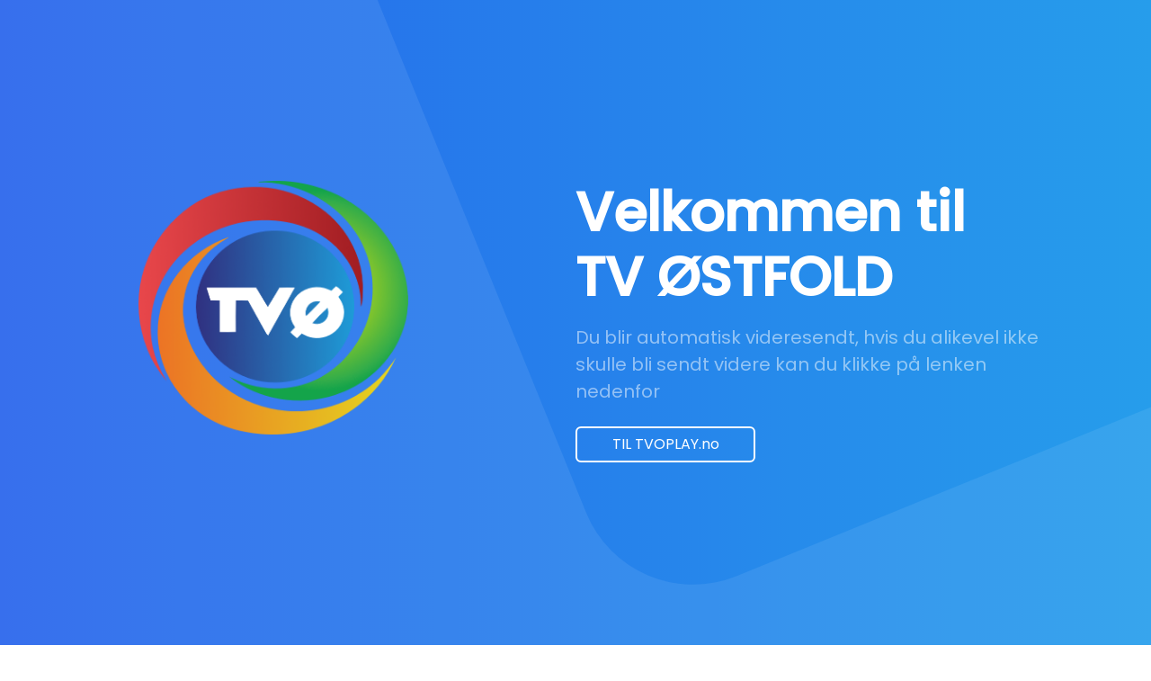

--- FILE ---
content_type: text/html
request_url: https://tvostfold.no/
body_size: 2131
content:
<!doctype html>
<html>
<head>
  <meta http-equiv="refresh"content="5; url=https://www.tvoplay.no">
    <meta charset="utf-8">
    <meta name="keywords" content="TV ØSTFOLD">
    <meta name="description" content="TV ØSTFOLD">
    <meta name="viewport" content="width=device-width, initial-scale=1.0, viewport-fit=cover">
	<meta name="robots" content="index, follow">
    <link rel="shortcut icon" type="image/svg" href="favicon.svg">

	<link rel="stylesheet" type="text/css" href="./css/bootstrap.min.css?4229">
	<link rel="stylesheet" type="text/css" href="style.css?9231">
	<link rel="stylesheet" type="text/css" href="./css/animate.min.css?4163">
	<link href='https://fonts.googleapis.com/css?family=Poppins:100,100italic,200,200italic,300,300italic,400,400italic,500,500italic,600,600italic,700,700italic,800,800italic,900,900italic,40&display=swap&subset=latin,latin-ext' rel='stylesheet' type='text/css'>
    <title>TV ØSTFOLD</title>



<!-- Analytics -->

<!-- Analytics END -->
<!-- HTML meta refresh URL redirection -->
   
   <style>
   h1.hero-heading.mb-3.tc-1078.text-lg-center {
       text-align: start !important;
   }
   p.tc-257.hero-sub-heading.mb-4.text-lg-center {
    text-align: start !important;
}
.bloc-fill-screen > .container > .row {
    position: absolute !important;
}
body {
    margin-top: -27px !important;
}
a.navbar-brand.ltc-1078.link-style {
    display: none !important;
}
   </style>
</head>
<body>

<!-- Preloader -->
<div id="page-loading-blocs-notifaction" class="page-preloader"></div>
<!-- Preloader END -->


<!-- Main container -->
<div class="page-container">

<!-- hero -->
<div class="bloc primary-gradient bloc-fill-screen bgc-417 l-bloc" id="hero">
	<div class="bloc-bg-mask">
		<svg class="svg-mask bloc-fill" viewBox="0 0 500 500" preserveAspectRatio="xMidYMid slice"><path d="m254.7 333.255a50 50 0 0 0 65.165 27.45l180.135-73.357v212.652h-500v-500h118.988z"></path></svg>
	</div>
	<div class="container fill-bloc-top-edge">
			<div class="row">
				<div class="col-12">
					<nav class="navbar row navbar-light">
						<div class="container-fluid">
							<a class="navbar-brand ltc-1078 link-style" href="./">TV ØSTFOLD</a>
						</div>
					</nav>
				</div>
			</div>
		</div>
	<div class="container">
			<div class="row">
				<div class="text-center text-md-start col-lg-5 mb-4 mt-4 col-sm-8 offset-sm-2 col-md-6 offset-lg-0 offset-md-3">
					<div>
						<div class="text-lg-center ms-lg-3">
							<img src="img/lazyload-ph.png" data-src="img/tvo_logofarge2.webp" class="img-fluid mx-auto d-block mb-4 book-graphic lazyload" alt="placeholder image" width="300" height="281">
							<div class="divider-h book-divider">
							</div>
						</div>
					</div>
				</div>
				<div class="text-center align-self-center col-lg-6 offset-lg-1 offset-md-2 col-md-8 text-md-center text-lg-start">
					<h1 class="hero-heading mb-3 tc-1078 text-lg-center ">
						Velkommen til <br>TV ØSTFOLD
					</h1>
					<p class="tc-257 hero-sub-heading mb-4 text-lg-center">
						Du blir automatisk videresendt, hvis du alikevel ikke skulle bli sendt videre kan du klikke på lenken nedenfor
					</p><a href="https://www.tvoplay.no/" class="btn me-3 wire-btn-c-1078 btn-wire mb-3 hero-btn mb-sm-0">TIL TVOPLAY.no</a>
				</div>
			</div>
		</div>
</div>
<!-- hero END -->

<!-- table-of-contents -->
<div class="bloc l-bloc" id="table-of-contents">
	<div class="container bloc-md bloc-lg-md">
		<div class="row">
			<div class="text-md-start col-lg-8 offset-lg-2 mb-5 text-start">
				<h3 class="section-heading tc-2641 text-lg-center">
					TV ØSTFOLD
				</h3>
				<h4 class="mb-4 tc-3578 section-sub-heading primary-dot text-lg-center">
					VI DELER DE GODE HISTORIENE
				</h4>
				<p class="text-lg-center">
					TV Østfold er en lokal mediekanal som holder til i Østfold. TV-eventyret <br>startet i 1992 og har siden hatt en god forankring blandt våre trofaste seere.<br>
				<br>
      <br>
      <br>
    <b>Ansvarlig redaktør:</b> <br>
    Kjetil Aabø<br><br>
    <b>Postadresse: </b><br>TVØstfold, Lyngåsveien 8, 1786 Halden<br><br>
  <b>Telefon:</b> 92254055<br><b>Mail:</b> tvostfold@gmail.com<br><b>Orgnr:</b> 956756685 Stiftelsen Solheim Multimedia<br><br>
<b>Studioadresse:</b> Lyngåsveien 8, 1786 Halden, <br>Glemmengata 67, 1605 Fredrikstad, <br>Flatebyveien 6-7, 1792 Tistedal<br><br>
<b>Tilsynsorgan:</b> Medietilsynet</p>
			</div>
		</div>
	</div>
</div>
<!-- table-of-contents END -->

<!-- ScrollToTop Button -->
<button aria-label="Scroll to top button" class="bloc-button btn btn-d scrollToTop" onclick="scrollToTarget('1',this)"><svg xmlns="http://www.w3.org/2000/svg" width="22" height="22" viewBox="0 0 32 32"><path class="scroll-to-top-btn-icon" d="M30,22.656l-14-13-14,13"/></svg></button>
<!-- ScrollToTop Button END-->


<footer>

<!-- footer -->
<div class="bloc primary-gradient l-bloc" id="footer">
	<div class="container bloc-md-lg bloc-md-md bloc-md">
		<div class="row">
			<div class="col text-center text-md-start">
				<p class="text-lg-center tekstfooter">
					TV ØSTFOLD
				</p>
			</div>
		</div>
	</div>
</div>
<!-- footer END -->

</footer>
</div>
<!-- Main container END -->



<!-- Additional JS -->
<script src="./js/bootstrap.bundle.min.js?7120"></script>
<script src="./js/blocs.min.js?7344"></script>
<script src="./js/lazysizes.min.js" defer></script><!-- Additional JS END -->


</body>
</html>


--- FILE ---
content_type: text/css
request_url: https://tvostfold.no/style.css?9231
body_size: 4853
content:
/*-----------------------------------------------------------------------------------
	TV ØSTFOLD
	About: A shiny new Blocs website.
	Author: Norman Sheeran
	Version: 1.0
	Built with Blocs
-----------------------------------------------------------------------------------*/
body{
	margin:0;
	padding:0;
    background:#FFFFFF;
    overflow-x:hidden;
    -webkit-font-smoothing: antialiased;
    -moz-osx-font-smoothing: grayscale;
}
.page-container{overflow: hidden;} /* Prevents unwanted scroll space when scroll FX used. */
a,button{transition: background .3s ease-in-out;outline: none!important;} /* Prevent blue selection glow on Chrome and Safari */
a:hover{text-decoration: none; cursor:pointer;}
.scroll-fx-lock-init{position:fixed!important;top: 0;bottom: 0;left: :0;right: 0;z-index:99999;} /* ScrollFX Lock */
.blocs-grid-container{display: grid!important;grid-template-columns: 1fr 1fr;grid-template-rows: auto auto;column-gap: 1.5rem;row-gap: 1.5rem;} /* CSS Grid */
nav .dropdown-menu .nav-link{color:rgba(0,0,0,0.6)!important;} /* Maintain Downdown Menu Link Color in Navigation */
[data-bs-theme="dark"] nav .dropdown-menu .nav-link{color:var(--bs-dropdown-link-color)!important;} /* Maintain Downdown Menu Link Color in Navigation in Darkmode */


/* Preloader */

.page-preloader{position: fixed;top: 0;bottom: 0;width: 100%;z-index:100000;background:#FFFFFF url("img/pageload-spinner.gif") no-repeat center center;animation-name: preloader-fade;animation-delay: 2s;animation-duration: 0.5s;animation-fill-mode: both;}
.preloader-complete{animation-delay:0.1s;}
@keyframes preloader-fade {0% {opacity: 1;visibility: visible;}100% {opacity: 0;visibility: hidden;}}

/* = Web Fonts
-------------------------------------------------------------- */

@font-face {
	font-family:'Poppins-Medium';
	src: url('./fonts/Poppins-Medium/Poppins-Medium.ttf');
	src: url('./fonts/Poppins-Medium/Poppins-Medium.ttf') format('truetype');
	font-weight: normal;
	font-style: normal;
	font-display:swap;
}

/* = Blocs
-------------------------------------------------------------- */

.bloc{
	width:100%;
	clear:both;
	background: 50% 50% no-repeat;
	padding:0 20px;
	-webkit-background-size: cover;
	-moz-background-size: cover;
	-o-background-size: cover;
	background-size: cover;
	position:relative;
	display:flex;
}
.bloc .container{
	padding-left:0;
	padding-right:0;
	position:relative;
}


/* Sizes */

.bloc-md{
	padding:50px 20px;
}
.bloc-sm{
	padding:20px;
}

/* = Full Screen Blocs 
-------------------------------------------------------------- */

.bloc-fill-screen{
	min-height:100vh;
	display: flex;
	flex-direction: column;
	padding-top:20px;
	padding-bottom:20px;
}
.bloc-fill-screen > .container{
	align-self: flex-middle;
	flex-grow: 1;
	display: flex;
	flex-wrap: wrap;
}
.bloc-fill-screen > .container > .row{
	flex-grow: 1;
	align-self: center;
	width:100%;
}
.bloc-fill-screen .fill-bloc-top-edge, .bloc-fill-screen .fill-bloc-bottom-edge{
	flex-grow: 0;
}
.bloc-fill-screen .fill-bloc-top-edge{
	align-self: flex-start;
}
.bloc-fill-screen .fill-bloc-bottom-edge{
	align-self: flex-end;
}


/* Bloc Mask */

.bloc-bg-mask{
	position: absolute;
	width:100%;
	height: 100%;
	text-align:center;
	left:0;
	right:0;
	top:0;
	bottom:0;
	z-index: 0;
	display: flex;
	pointer-events: none;
	align-items: flex-start;
}
.svg-mask{
	width:100%;
	height: 100%;
	fill-rule: evenodd;
	fill:#000000;
}


/* Dark theme */

.d-bloc{
	color:rgba(255,255,255,.7);
}
.d-bloc button:hover{
	color:rgba(255,255,255,.9);
}
.d-bloc .icon-round,.d-bloc .icon-square,.d-bloc .icon-rounded,.d-bloc .icon-semi-rounded-a,.d-bloc .icon-semi-rounded-b{
	border-color:rgba(255,255,255,.9);
}
.d-bloc .divider-h span{
	border-color:rgba(255,255,255,.2);
}
.d-bloc .a-btn,.d-bloc .navbar a, .d-bloc a .icon-sm, .d-bloc a .icon-md, .d-bloc a .icon-lg, .d-bloc a .icon-xl, .d-bloc h1 a, .d-bloc h2 a, .d-bloc h3 a, .d-bloc h4 a, .d-bloc h5 a, .d-bloc h6 a, .d-bloc p a{
	color:rgba(255,255,255,.6);
}
.d-bloc .a-btn:hover,.d-bloc .navbar a:hover,.d-bloc a:hover .icon-sm, .d-bloc a:hover .icon-md, .d-bloc a:hover .icon-lg, .d-bloc a:hover .icon-xl, .d-bloc h1 a:hover, .d-bloc h2 a:hover, .d-bloc h3 a:hover, .d-bloc h4 a:hover, .d-bloc h5 a:hover, .d-bloc h6 a:hover, .d-bloc p a:hover{
	color:rgba(255,255,255,1);
}
.d-bloc .navbar-toggle .icon-bar{
	background:rgba(255,255,255,1);
}
.d-bloc .btn-wire,.d-bloc .btn-wire:hover{
	color:rgba(255,255,255,1);
	border-color:rgba(255,255,255,1);
}
.d-bloc .card{
	color:rgba(0,0,0,.5);
}
.d-bloc .card button:hover{
	color:rgba(0,0,0,.7);
}
.d-bloc .card icon{
	border-color:rgba(0,0,0,.7);
}
.d-bloc .card .divider-h span{
	border-color:rgba(0,0,0,.1);
}
.d-bloc .card .a-btn{
	color:rgba(0,0,0,.6);
}
.d-bloc .card .a-btn:hover{
	color:rgba(0,0,0,1);
}
.d-bloc .card .btn-wire, .d-bloc .card .btn-wire:hover{
	color:rgba(0,0,0,.7);
	border-color:rgba(0,0,0,.3);
}


/* Light theme */

.d-bloc .card,.l-bloc{
	color:rgba(0,0,0,.5);
}
.d-bloc .card button:hover,.l-bloc button:hover{
	color:rgba(0,0,0,.7);
}
.l-bloc .icon-round,.l-bloc .icon-square,.l-bloc .icon-rounded,.l-bloc .icon-semi-rounded-a,.l-bloc .icon-semi-rounded-b{
	border-color:rgba(0,0,0,.7);
}
.d-bloc .card .divider-h span,.l-bloc .divider-h span{
	border-color:rgba(0,0,0,.1);
}
.d-bloc .card .a-btn,.l-bloc .a-btn,.l-bloc .navbar a,.l-bloc a .icon-sm, .l-bloc a .icon-md, .l-bloc a .icon-lg, .l-bloc a .icon-xl, .l-bloc h1 a, .l-bloc h2 a, .l-bloc h3 a, .l-bloc h4 a, .l-bloc h5 a, .l-bloc h6 a, .l-bloc p a{
	color:rgba(0,0,0,.6);
}
.d-bloc .card .a-btn:hover,.l-bloc .a-btn:hover,.l-bloc .navbar a:hover, .l-bloc a:hover .icon-sm, .l-bloc a:hover .icon-md, .l-bloc a:hover .icon-lg, .l-bloc a:hover .icon-xl, .l-bloc h1 a:hover, .l-bloc h2 a:hover, .l-bloc h3 a:hover, .l-bloc h4 a:hover, .l-bloc h5 a:hover, .l-bloc h6 a:hover, .l-bloc p a:hover{
	color:rgba(0,0,0,1);
}
.l-bloc .navbar-toggle .icon-bar{
	color:rgba(0,0,0,.6);
}
.d-bloc .card .btn-wire,.d-bloc .card .btn-wire:hover,.l-bloc .btn-wire,.l-bloc .btn-wire:hover{
	color:rgba(0,0,0,.7);
	border-color:rgba(0,0,0,.3);
}


/* = NavBar
-------------------------------------------------------------- */

/* Navbar Icon */
.svg-menu-icon{
	fill: none;
	stroke: rgba(0,0,0,0.5);
	stroke-width: 2px;
	fill-rule: evenodd;
}
.navbar-dark .svg-menu-icon{
	stroke: rgba(255,255,255,0.5);
}
.menu-icon-thin-bars{
	stroke-width: 1px;
}
.menu-icon-thick-bars{
	stroke-width: 5px;
}
.menu-icon-rounded-bars{
	stroke-width: 3px;
	stroke-linecap: round;
}
.menu-icon-filled{
	fill: rgba(0,0,0,0.5);
	stroke-width: 0px;
}
.navbar-dark .menu-icon-filled{
	fill: rgba(255,255,255,0.5);
}
.navbar-toggler-icon{
	background: none!important;
	pointer-events: none;
	width: 33px;
	height: 33px;
}

/* Nav Special Classes */
.nav-special{
	overflow-y:scroll;
}
.nav-special .site-navigation{
	top:0;
	left:0;
	width:100%;
	position: relative!important;
	max-width: 100%!important;
	z-index: 1000;
}
.nav-special .nav > li{
	width:100%;
	background: none!important;
	border:0!important;
}
.nav-special.collapsing{
	-webkit-transition: none;
	transition: none;
	height:100%!important;
	background: none!important;
}
.nav-special .navbar-nav .dropdown-menu.show{
	position: relative!important;
	transform: none!important;
	float: none;
	width: 100%;
	margin-top: 0;
	background-color: transparent;
	-webkit-box-shadow: none;
	box-shadow: none;
	border: 0;
}
.nav-special .nav .dropdown-menu .nav-link{
	color:#FFF;
}
.blocsapp-special-menu{
	position: absolute;
	z-index:10000;
}
.nav-special.fullscreen-nav .caret,.nav-special.fullscreen-nav .dropdown-menu .dropdown .caret{
	border-width: 8px;
}
.nav-special .navbar-nav .show>.nav-link{
	color:#FFF;
}

/* Animate Menu Symbol */
.navbar-toggle{
	transition: all .1s linear;
}
.selected-nav{
	opacity: 0;
	transform: scale(0.3);
	transition: all .1s linear;
}


/* Special Menu Close Button */
.close-special-menu{
	position: absolute;
	display: block;
	width: 25px;
	height:25px;
	top:16px;
	right:10px;
	z-index: 10000;
}
.nav-invert .sidebar-nav .close-special-menu{
	left:260px;
}
.close-special-menu .close-icon{
	display: block;
	width:100%;
	height:1px;
	transform: rotate(45deg);
	margin-top:12px;
}
.close-special-menu .close-icon:after{
	content:"";
	display:inherit;
	width:inherit;
	height:inherit;
	background: inherit;
	transform: rotate(90deg);
}
.lock-scroll{
	overflow:hidden;
	transition: background .3s linear;
}
.nav-special::-webkit-scrollbar{
	-webkit-appearance: none;
	width:0;
	height:0;
}
.nav-special .dropdown-menu .dropdown .caret{
	border-top-color: rgba(255,255,255,.8);
	border-right-color: transparent;
	border-bottom-color: transparent;
	border-left-color: transparent;
	margin: 0 0 0 5px;
	float: none;
}
.blocsapp-special-menu .site-navigation.pull-right{
	float:none!important;
}

/* Nav Special Close Button */
.close-special-menu .close-icon{
	background:#fff;
}
.blocsapp-special-menu blocsnav{
	background: #000;
}

/* Full Screen Navigation */
.nav-special.fullscreen-nav{
	width: 100%;
	right: 0;
	top: 0;
	bottom: 0;
	opacity: 0;
	z-index: 1000;
	position: fixed;
	transition: all .2s linear;
}
 .nav-special.fullscreen-nav.open-up{
	transform: translateY(1000px);
}
 .nav-special.fullscreen-nav.open-down{
	transform: translateY(-1000px);
}
 .nav-special.fullscreen-nav.open-left{
	transform: translateX(-1000px);
}
 .nav-special.fullscreen-nav.open-right{
	transform: translateX(1000px);
}
 .nav-special.fullscreen-nav .nav > li a,.nav-special.fullscreen-nav .nav .dropdown-menu > li > a{
	color:rgba(255,255,255,.8);
	text-align: center;
	font-size: 28px;
}
 .nav-special.fullscreen-nav .nav > li a:hover{
	color:#FFF;
}
 .open.nav-special.fullscreen-nav{
	opacity: 1;
	transition: all .2s linear;
}
.nav-special.fullscreen-nav .site-navigation{
	text-align:center;
	margin-top:10%!important;
}
.nav-special.fullscreen-nav .close-special-menu{
	right:20px;
}
 .open.nav-special.fullscreen-nav.open-left,  .open.nav-special.fullscreen-nav.open-right,  .open.nav-special.fullscreen-nav.open-down, .open.nav-special.fullscreen-nav.open-up{
	transform: translateY(0);
}
/* Handle Multi Level Navigation */
.dropdown-menu .dropdown-menu{
	border:none}
@media (min-width:576px){
	
.navbar-expand-sm .dropdown-menu .dropdown-menu{
	border:1px solid rgba(0,0,0,.15);
	position:absolute;
	left:100%;
	top:-7px}.navbar-expand-sm .dropdown-menu .submenu-left{
	right:100%;
	left:auto}}@media (min-width:768px){
	.navbar-expand-md .dropdown-menu .dropdown-menu{
	border:1px solid rgba(0,0,0,.15);
	border:1px solid rgba(0,0,0,.15);
	position:absolute;
	left:100%;
	top:-7px}.navbar-expand-md .dropdown-menu .submenu-left{
	right:100%;
	left:auto}}@media (min-width:992px){
	.navbar-expand-lg .dropdown-menu .dropdown-menu{
	border:1px solid rgba(0,0,0,.15);
	position:absolute;
	left:100%;
	top:-7px}.navbar-expand-lg .dropdown-menu .submenu-left{
	right:100%;
	left:auto}
}

/* = Buttons
-------------------------------------------------------------- */

.btn-d,.btn-d:hover,.btn-d:focus{
	color:#FFF;
	background:rgba(0,0,0,.3);
}

/* Prevent ugly blue glow on chrome and safari */
button{
	outline: none!important;
}

.btn-wire{
	background:transparent!important;
	border:2px solid transparent;
}
.btn-wire:hover{
	background:transparent!important;
	border:2px solid transparent;
}





.card-sq, .card-sq .card-header, .card-sq .card-footer{
	border-radius:0;
}
.card-rd{
	border-radius:30px;
}
.card-rd .card-header{
	border-radius:29px 29px 0 0;
}
.card-rd .card-footer{
	border-radius:0 0 29px 29px;
}
/* = Masonary
-------------------------------------------------------------- */
.card-columns .card {
	margin-bottom: 0.75rem;
}
@media (min-width: 576px) {
	.card-columns {
	-webkit-column-count: 3;
	-moz-column-count: 3;
	column-count: 3;
	-webkit-column-gap: 1.25rem;
	-moz-column-gap: 1.25rem;
	column-gap: 1.25rem;
	orphans: 1;
	widows: 1;
}
.card-columns .card {
	display: inline-block;
	width: 100%;
}
}
/* = Classic Dividers
-------------------------------------------------------------- */
.divider-h{
	min-height: 1px;
	background-color:rgba(0,0,0,.2);
	margin: 20px 0;
}
.divider-half{
	width: 50%;
}
.dropdown-menu .divider-h{
	margin:0;
}




/* ScrollToTop button */

.scrollToTop{
	width:36px;
	height:36px;
	padding:5px;
	position:fixed;
	bottom:20px;
	right:20px;
	opacity:0;
	z-index:999;
	transition: all .3s ease-in-out;
	pointer-events:none;
}
.showScrollTop{
	opacity: 1;
	pointer-events:all;
}
.scroll-to-top-btn-icon{
	fill: none;
	stroke: #fff;
	stroke-width: 2px;
	fill-rule: evenodd;
	stroke-linecap:round;
}

/* = Custom Styling
-------------------------------------------------------------- */

h1,h2,h3,h4,h5,h6,p,label,.btn,a{
	font-family:"Poppins";
}
.container{
	max-width:1140px;
}
.contents-card{
	background-color:var(--swatch-var-6936);
	border-radius:30px 30px 30px 30px;
}
.contents-item{
	border-style:solid;
	border-color:var(--swatch-var-4742)!important;
	border-width:0px 0px 1px 0px;
}
.number-label{
	float:right;
	text-align:right;
	min-width:50px;
}
.contents-title{
	display:inline-block;
}
.section-heading{
	font-size:20px;
	margin-bottom:20px;
}
.quote-avatar{
	width:100px;
}
.book-container{
	box-shadow:0.00px 26.00px 25px rgba(0,0,0,0.32);
	min-height:600px;
	background-color:var(--swatch-var-1078);
	background:linear-gradient(0deg, #DCDCDC 0%, #FFFFFF  100%);
	position:relative;
	display:inline-flex;
	justify-content:center;
	align-items:center;
	min-width:100%;
	border-top-left-radius:2px;
	border-bottom-left-radius:2px;
	padding:40px 40px 40px 40px;
}
.primary-gradient{
	background:linear-gradient(90deg, var(--swatch-var-2641)      0%, var(--swatch-var-417) 100%);
}
.book-container::after{
	content:"";
	position:absolute;
	min-height:100%;
	left:0px;
	background:linear-gradient(270deg, rgba(0,0,0,0.23)    0%, transparent 48%, transparent 77%, rgba(0,0,0,0.46)  100%);
	min-width:20px;
	bottom:0px;
	border-top-left-radius:2px;
	border-bottom-left-radius:2px;
	box-shadow:1.00px 0.00px 0px rgba(255,255,255,0.77);
}
.bloc-fill{
	fill:rgba(255,255,255,0.08);
}
.hero-heading{
	font-weight:bold;
	font-size:60px;
}
.hero-sub-heading{
	font-size:20px;
}
.testimonial-card{
	box-shadow:0.00px -0.00px 13px rgba(0,0,0,0.10);
	padding:30px 30px 30px 30px;
	border-radius:30px 30px 30px 30px;
}
.grid-style{
	grid-template-columns:0.30fr 1fr;
	row-gap:0px;
	grid-template-rows:auto;
}
.grid-testimonial-style{
	grid-template-columns:1fr 1fr 1fr;
}
.price-title{
	font-size:55px;
}
.pricing-sub-heading{
	font-size:20px;
}
.price-card{
	background-color:var(--swatch-var-3202);
	text-align:left;
	padding:25px 25px 25px 25px;
	border-radius:30px 30px 30px 30px;
}
.pricing-info{
	min-height:65px;
	font-size:17px;
}
.price-list-icon{
	height:20px;
	width:20px;
	float:left;
	margin-right:10px;
}
.dark-icon{
	opacity:0.8;
}
.price-list-item{
	display:inline;
}
.white-btn{
	color:var(--swatch-var-2641)!important;
}
.white-bg{
	background-color:var(--swatch-var-1078);
}
.link-style{
	font-family:"Poppins";
	font-weight:700;
}
.section-sub-heading{
	font-size:30px;
	font-weight:400;
}
.avatar-img{
	max-width:250px;
}
.video-info{
	font-size:14px;
}
.book-graphic{
	max-width:300px;
}
.book-title{
	font-weight:600;
	font-size:33px;
}
.book-divider{
	margin-top:5px;
	margin-bottom:5px;
	background-color:transparent;
	height:0px;
}
.primary-text{
	color:var(--swatch-var-2641)!important;
}
.qoute-heading{
	font-size:36px;
}
.menu-icon-stroke{
	stroke:var(--swatch-var-1078);
	fill:var(--swatch-var-1078);
}
.hero-btn{
	min-width:200px;
}
.primary-dot::after{
	content:".";
	color:var(--swatch-var-2641)!important;
	position:absolute;
}
.sample-chapter-p::first-letter{
	color:var(--swatch-var-3578)!important;
	line-height:45px;
	font-size:50px;
}
.video-frame video{
	border-radius:12px 12px 12px 12px;
}
.menu-icon-bloc-0-stroke{
	stroke:var(--swatch-var-1078);
	fill:var(--swatch-var-1078);
}
h1,h2,h3,h4,h5,h6{
	font-family:"Poppins-Medium";
}
.tekstfooter{
	color:var(--swatch-var-1078)!important;
	font-weight:bold;
}

/* = Colour
-------------------------------------------------------------- */

/* Swatch Variables */
:root{
	
	--swatch-var-2641:rgba(38,99,235,1.00);
	
	--swatch-var-1078:rgba(255,255,255,1.00);
	
	--swatch-var-3578:rgba(20,20,20,1.00);
	
	--swatch-var-6936:rgba(248,250,252,1.00);
	
	--swatch-var-4742:rgba(0,0,0,0.10);
	
	--swatch-var-509:rgba(0,0,0,0.50);
	
	--swatch-var-257:rgba(255,255,255,0.50);
	
	--swatch-var-417:rgba(38,157,235,1.00);
	
}


/* Background colour styles */

.bgc-2641{
	background-color:var(--swatch-var-2641);
}

/* Text colour styles */

.tc-1078{
	color:var(--swatch-var-1078)!important;
}
.tc-257{
	color:var(--swatch-var-257)!important;
}
.tc-2641{
	color:var(--swatch-var-2641)!important;
}
.tc-3578{
	color:var(--swatch-var-3578)!important;
}

/* Button colour styles */

.wire-btn-c-1078{
	color:var(--swatch-var-1078)!important;
	border-color:var(--swatch-var-1078)!important;
}

/* Link colour styles */

.ltc-1078{
	color:var(--swatch-var-1078)!important;
}
.ltc-1078:hover{
	color:#CCCCCC!important;
}




/* = Bloc Padding Multi Breakpoint
-------------------------------------------------------------- */

@media (min-width: 576px) {
    .bloc-xxl-sm{padding:200px 20px;}
    .bloc-xl-sm{padding:150px 20px;}
    .bloc-lg-sm{padding:100px 20px;}
    .bloc-md-sm{padding:50px 20px;}
    .bloc-sm-sm{padding:20px;}
    .bloc-no-padding-sm{padding:0 20px;}
}
@media (min-width: 768px) {
    .bloc-xxl-md{padding:200px 20px;}
    .bloc-xl-md{padding:150px 20px;}
    .bloc-lg-md{padding:100px 20px;}
    .bloc-md-md{padding:50px 20px;}
    .bloc-sm-md{padding:20px 20px;}
    .bloc-no-padding-md{padding:0 20px;}
}
@media (min-width: 992px) {
    .bloc-xxl-lg{padding:200px 20px;}
    .bloc-xl-lg{padding:150px 20px;}
    .bloc-lg-lg{padding:100px 20px;}
    .bloc-md-lg{padding:50px 20px;}
    .bloc-sm-lg{padding:20px;}
    .bloc-no-padding-lg{padding:0 20px;}
}


/* = Mobile adjustments 
-------------------------------------------------------------- */
@media (max-width: 1024px)
{
    .bloc.full-width-bloc, .bloc-tile-2.full-width-bloc .container, .bloc-tile-3.full-width-bloc .container, .bloc-tile-4.full-width-bloc .container{
        padding-left: 0; 
        padding-right: 0;  
    }
}
@media (max-width: 991px)
{
    .container{width:100%;}
    .bloc{padding-left: constant(safe-area-inset-left);padding-right: constant(safe-area-inset-right);} /* iPhone X Notch Support*/
    .bloc-group, .bloc-group .bloc{display:block;width:100%;}
}
@media (max-width: 767px)
{
    .bloc-tile-2 .container, .bloc-tile-3 .container, .bloc-tile-4 .container{
        padding-left:0;padding-right:0;
    }
    .btn-dwn{
       display:none; 
    }
    .voffset{
        margin-top:5px;
    }
    .voffset-md{
        margin-top:20px;
    }
    .voffset-lg{
        margin-top:30px;
    }
    form{
        padding:5px;
    }
    .close-lightbox{
        display:inline-block;
    }
    .blocsapp-device-iphone5{
	   background-size: 216px 425px;
	   padding-top:60px;
	   width:216px;
	   height:425px;
    }
    .blocsapp-device-iphone5 img{
	   width: 180px;
	   height: 320px;
    }
}

@media (max-width: 991px){
	.price-title{
		font-size:50px;
	}
	.pricing-sub-heading{
		font-size:20px;
		margin-bottom:30px;
	}
	.price-card{
		margin-bottom:20px;
	}
	.hero-heading{
		font-size:50px;
	}
	.book-container{
		min-height:450px;
	}
	.grid-testimonial-style{
		grid-template-columns:1fr 1fr;
	}
	
}

@media (max-width: 767px){
	.price-title{
		font-size:40px;
	}
	.pricing-sub-heading{
		margin-bottom:30px;
		font-size:18px;
	}
	.price-card{
	}
	.price-list-item{
	}
	.qoute-heading{
		font-size:30px;
	}
	.hero-heading{
		font-size:50px;
	}
	.book-container{
		min-height:440px;
	}
	.contents-card{
		border-radius:20px 20px 20px 20px;
	}
	.grid-testimonial-style{
		grid-template-columns:1fr;
	}
	.book-graphic{
		max-width:200px;
	}
	.menu-icon-bloc-0-stroke{
		stroke:var(--swatch-var-1078);
		fill:var(--swatch-var-1078);
	}
	
}

@media (max-width: 575px){
	.price-title{
		font-size:30px;
	}
	.avatar-img{
		max-width:150px;
	}
	.book-container{
		min-height:350px;
	}
	.grid-testimonial-style{
		grid-template-columns:1fr;
	}
	.testimonial-card{
		padding:20px 20px 20px 20px;
	}
	.price-card{
		padding:15px 15px 15px 15px;
		border-radius:20px 20px 20px 20px;
	}
	.section-sub-heading{
		font-size:22px;
	}
	.contents-title{
		font-size:14px;
	}
	.number-label{
		font-size:14px;
	}
	.hero-heading{
		font-size:30px;
	}
	.book-graphic{
		max-width:100px;
	}
	.book-title{
		font-size:23px;
	}
	.menu-icon-stroke{
	}
	.hero-btn{
		width:100%;
	}
	.hero-sub-heading{
		font-size:16px;
	}
	.contents-card{
	}
	.qoute-heading{
		font-size:24px;
	}
	
}



--- FILE ---
content_type: application/javascript
request_url: https://tvostfold.no/js/blocs.min.js?7344
body_size: 5529
content:
function setUpSpecialNavs(){function e(){document.querySelector(".content-tint").classList.remove("on"),document.querySelector(".selected-nav").click(),setTimeout((function(){document.querySelector(".content-tint").remove()}),10)}document.querySelectorAll(".navbar-toggler").forEach((function(e){e.addEventListener("click",(function(e){var t=e.target.closest("nav"),o=t.querySelector("ul.site-navigation"),l=o.parentNode.innerHTML;if(o.parentNode.matches(".fullscreen-nav, .sidebar-nav"))if(e.stopPropagation(),o.parentNode.classList.add("nav-special"),e.target.classList.contains("selected-nav"))document.querySelector(".close-special-menu").remove(),document.querySelector(".blocsapp-special-menu blocsnav").classList.remove("open"),document.querySelector(".selected-nav").classList.remove("selected-nav"),setTimeout((function(){document.querySelector(".blocsapp-special-menu").remove(),document.body.classList.remove("lock-scroll"),document.querySelector(".nav-special").classList.remove("nav-special")}),300);else{e.target.classList.add("selected-nav");var n=t.getAttribute("class").replace("navbar","").replace("row","").replace("hover-open-submenu",""),i=o.parentNode.getAttribute("class").replace("navbar-collapse","").replace("collapse","").replace("collapsing","");document.querySelector(".content-tint")||document.body.insertAdjacentHTML("beforeend",'<div class="content-tint"></div>'),document.querySelector(".page-container").insertAdjacentHTML("beforebegin",'<div class="blocsapp-special-menu '+n+'"><blocsnav class="'+i+'">'+l+"</div>"),document.querySelector("blocsnav").insertAdjacentHTML("afterbegin",'<a class="close-special-menu animated fadeIn animDelay06"><div class="close-icon"></div></a>'),function(){var e=0,t=60,o="fadeInRight";document.querySelector(".blocsapp-special-menu blocsnav").classList.contains("fullscreen-nav")?(o="fadeIn",t=100):document.querySelector(".blocsapp-special-menu").classList.contains("nav-invert")&&(o="fadeInLeft");document.querySelectorAll(".blocsapp-special-menu blocsnav li").forEach((l=>{l.parentNode.classList.contains("dropdown-menu")?l.classList.add.apply(l.classList,["animated","fadeIn"]):(e+=t,l.classList.add.apply(l.classList,["animated",o]),l.setAttribute("style","animation-delay:"+e+"ms"))}))}(),document.querySelector("blocsnav").querySelectorAll(".dropdown").forEach(function(dropdown){addDropdownEvent(dropdown);}),setTimeout((function(){document.querySelector(".blocsapp-special-menu blocsnav").classList.add("open"),document.querySelector(".content-tint").classList.add("on"),document.body.classList.add("lock-scroll")}),10)}}))})),delegateSelector("body","click",".blocsapp-special-menu a",(function(t){t.target.closest(".dropdown-toggle")||e()})),delegateSelector("body","mousedown touchend",".content-tint, .close-special-menu, .close-special-menu .close-icon",(function(t){e()}))}function setUpNavExtras(){function e(e){var t=e.closest(".dropdown-menu");if(t){var o=e.parentNode.querySelector(".dropdown-menu");if(!t.parentNode.classList.contains("navbar-nav")&&!e.closest(".nav-special")){var l=t.offsetWidth-2,n=e.parentNode.querySelector(".dropdown-menu").offsetWidth;o.classList.remove("submenu-left"),0==n&&(n=160),t.getBoundingClientRect().left+n+l>window.innerWidth&&o.classList.add("submenu-left")}}}delegateSelector("body","click",".dropdown-menu a.dropdown-toggle",(function(t){e(t.target)})),document.querySelectorAll(".dropdown-menu a.dropdown-toggle").forEach((function(t){t.addEventListener("click",(function(t){e(t.target)}))})),document.querySelectorAll("ul.dropdown-menu [data-toggle=dropdown]").forEach((function(e){e.addEventListener("click",(function(e){e.stopPropagation()}))}))}function scrollToTarget(e,t){var o=window.scrollY||document.documentElement.scrollTop,l=0,n=1e3,i=0;if(0==e)i=t.closest(".bloc").offsetHeight;else if(2==e)i=document.documentElement.scrollHeight;else if(1!=e){i=document.querySelector(e).getBoundingClientRect().top+window.scrollY;var a=document.querySelector(".sticky-nav");a&&(i-=a.offsetHeight)}t.matches("[data-scroll-speed]")&&(n=parseInt(t.getAttribute("data-scroll-speed")));var c=Math.max(.1,Math.min(Math.abs(o-i)/n,.8));!function e(){var t=(l+=1/60)/c,n=Math.sin(t*(Math.PI/2)),a=i;t<1&&(requestAnimFrame(e),a=o+(i-o)*n),window.scrollTo(0,a)}()}function stickyNavToggle(){var e=document.querySelector(".sticky-nav");if(e){var t=e.getBoundingClientRect().top+window.scrollY,o=["sticky"],l=document.querySelector(".page-container"),n=e.classList.contains("fill-bloc-top-edge");n&&(l=document.querySelector(".fill-bloc-top-edge.sticky-nav").parentNode,o=["sticky","animated","fadeIn"]),e.classList.contains("sticky")&&(t=e.getAttribute("data-original-offset")),(window.pageYOffset||document.documentElement.scrollTop)>t?e.classList.contains("sticky")||(e.classList.add.apply(e.classList,o),e.setAttribute("data-original-offset",t),t=e.offsetHeight,n&&(e.style.background=getBlocBgColor(l),t+=parseInt(window.getComputedStyle(l,null).getPropertyValue("padding-top"))),l.style.paddingTop=t+"px"):e.classList.contains("sticky")&&(e.classList.remove.apply(e.classList,o),e.removeAttribute("style"),l.removeAttribute("style"))}}function getBlocBgColor(e){var t=window.getComputedStyle(e,null),o=t.getPropertyValue("background-color"),l=t.getPropertyValue("background-image");return e.classList.contains("b-parallax")&&(o=window.getComputedStyle(e.querySelector(".parallax"),null).getPropertyValue("background-color")),"rgba(0, 0, 0, 0)"==o&&-1==l.indexOf("gradient")&&(o="#FFFFFF"),o}function hideAll(){document.querySelectorAll(".animated").forEach((e=>{(!document.body.classList.contains("mob-disable-anim")||document.body.classList.contains("mob-disable-anim")&&window.innerWidth>767)&&(e.getBoundingClientRect().top+e.offsetHeight/3>window.innerHeight&&(e.classList.remove("animated"),e.classList.add("hideMe")))}))}function inViewCheck(){[].slice.call(document.querySelectorAll(".hideMe"),0).reverse().forEach((e=>{var t=e.getBoundingClientRect().top+window.scrollY,o=t+e.offsetHeight,l=window.pageYOffset+window.innerHeight;if(e.offsetHeight>window.innerHeight&&(o=t),o<l){var n=e.className.replace("hideMe","animated");e.style.visibility="hidden",e.removeAttribute("class"),setTimeout((function(){e.style.visibility="visible",e.setAttribute("class",n)}),.01);["webkitAnimationEnd","mozAnimationEnd","oAnimationEnd","animationEnd"].forEach((function(t){window.addEventListener(t,(function(t){e.classList.contains("animLoopInfinite")||e.classList.remove(e.getAttribute("data-appear-anim-style"))}))}))}}))}function scrollBtnVisible(){var e=document.querySelector(".scrollToTop");e&&(window.pageYOffset>window.innerHeight/3?e.classList.contains("showScrollTop")||e.classList.add("showScrollTop"):e.classList.remove("showScrollTop"))}function setUpVisibilityToggle(){document.querySelectorAll("[data-toggle-visibility]").forEach((function(e){e.addEventListener("click",(function(e){e.preventDefault();var t=e.currentTarget.getAttribute("data-toggle-visibility"),o=[t];-1!=t.indexOf(",")&&(o=t.split(",")),o.forEach((function(e){!function(e){if(e){if(e.classList.contains("toggled-item")||e.classList.add("toggled-item"),"0px"==window.getComputedStyle(e,null).getPropertyValue("height")||e.classList.contains("object-hidden")){e.classList.remove("object-hidden"),e.style.removeProperty("display"),e.style.height="auto";var t=e.clientHeight+"px";e.style.height="0px",e.offsetHeight,e.classList.remove("toggled-item-hidden"),setTimeout((function(){e.style.height=t}),0),setTimeout((function(){e.style.minHeight=t,e.style.removeProperty("height")}),360)}else e.style.height=e.scrollHeight+"px",e.offsetHeight,e.style.removeProperty("min-height"),e.classList.add("toggled-item-hidden"),window.setTimeout((function(){e.style.height="0",0==e.style.height&&(e.style.display="none")}),0);reCalculateParallax()}}(document.getElementById(e))}))}))}))}function setUpClassToggle(){document.querySelectorAll("[data-toggle-class-target]").forEach((function(e){e.addEventListener("click",(function(e){e.preventDefault();var t=e.currentTarget.getAttribute("data-toggle-class-target"),o=e.currentTarget.getAttribute("data-toggle-class");if(o.length){if(-1!=t.indexOf(","))t.split(",").forEach((function(e){document.getElementById(e).classList.toggle(o)}));else document.getElementById(t).classList.toggle(o);reCalculateParallax()}}))}))}function setUpLightBox(){function e(){var e=document.querySelector("#lightbox-image"),t=document.querySelector(".lightbox-caption"),o=document.querySelector("#lightbox-video-container");e.style.display="block",t.style.display="none",o.style.display="none";var l=targetJSLightbox.getAttribute("data-lightbox");if(".mp4"==l.substring(l.length-4)){var n="";1==targetJSLightbox.getAttribute("data-autoplay")&&(n="autoplay"),e.style.display="none",o.style.display="block",o.innerHTML="<video controls "+n+' class="embed-responsive-item"><source id="lightbox-video" src="'+l+'" type="video/mp4"></video>'}else{e.setAttribute("src",l);var i=targetJSLightbox.getAttribute("data-caption");i&&(t.innerHTML=i,t.style.display="block")}var a=document.querySelector(".prev-lightbox"),c=document.querySelector(".next-lightbox");a.style.display="block",c.style.display="block";var s=document.querySelectorAll("a[data-lightbox]");if(targetJSLightbox.getAttribute("data-gallery-id")){var r=targetJSLightbox.getAttribute("data-gallery-id");s=document.querySelectorAll('a[data-gallery-id="'+r+'"]')}var d=Array.from(s).indexOf(targetJSLightbox);0==d?(a.style.display="none",1==s.length&&(c.style.display="none")):d==s.length-1&&(c.style.display="none")}window.targetJSLightbox,document.querySelectorAll("[data-lightbox]").forEach((function(t){t.addEventListener("click",(function(o){o.preventDefault(),targetJSLightbox=t;var l=targetJSLightbox.getAttribute("data-lightbox"),n=targetJSLightbox.getAttribute("data-caption"),i=targetJSLightbox.getAttribute("data-frame"),a="",c="";1==targetJSLightbox.getAttribute("data-autoplay")&&(c="autoplay");var s=targetJSLightbox.querySelector("img");s&&s.classList.contains("img-protected")&&(a="img-protected");var r=document.querySelector("#lightbox-modal");r&&r.remove();var d='<svg class="lightbox-close-svg" xmlns="http://www.w3.org/2000/svg" width="18" height="18" viewBox="0 0 32 32"><path class="lightbox-close-icon" d="M4,4L28,28"/><path class="lightbox-close-icon" d="M28,4L4,28"/></svg>',u='<div id="lightbox-modal" class="modal fade"><div class="modal-dialog modal-dialog-centered modal-lg"><div class="modal-content '+i+' blocs-lb-container"><button id="blocs-lightbox-close-btn" type="button" class="close-lightbox" data-bs-dismiss="modal" aria-label="Close">'+d+'</button><div class="modal-body"><a href="#" class="prev-lightbox" aria-label="prev"><svg xmlns="http://www.w3.org/2000/svg" width="22" height="22" viewBox="0 0 32 32"><path class="lightbox-nav-icon lightbox-prev-icon" d="M22,2L9,16,22,30"/></svg></a><a href="#" class="next-lightbox" aria-label="next"><svg xmlns="http://www.w3.org/2000/svg" width="22" height="22" viewBox="0 0 32 32"><path class="lightbox-nav-icon lightbox-next-icon" d="M10.344,2l13,14-13,14"/></svg></a><img id="lightbox-image" class="img-fluid mx-auto '+a+'" src="'+l+'"><div id="lightbox-video-container" class="ratio ratio-16x9"><video controls '+c+' class="embed-responsive-item"><source id="lightbox-video" src="'+l+'" type="video/mp4"></video></div><p class="lightbox-caption">'+n+"</p></div></div></div></div>";document.body.insertAdjacentHTML("beforeend",u),document.querySelectorAll(".next-lightbox, .prev-lightbox").forEach((function(t){t.addEventListener("click",(function(o){o.preventDefault();var l=document.querySelectorAll("a[data-lightbox]");if(targetJSLightbox.getAttribute("data-gallery-id")){var n=targetJSLightbox.getAttribute("data-gallery-id");l=document.querySelectorAll('a[data-gallery-id="'+n+'"]')}var i=Array.from(l).indexOf(targetJSLightbox)+1;t.classList.contains("prev-lightbox")&&(i-=2),i>-1&&l.length>i&&(targetJSLightbox=l[i],e())}))})),function(){const e=document.getElementById("lightbox-image");if(e){let o=0,l=0,n=0,i=0;function t(){var e=document.querySelector(".prev-lightbox"),t=document.querySelector(".next-lightbox");n<=o&&"none"!=t.style.display&&t.click(),n>=o&&"none"!=e.style.display&&e.click()}e.addEventListener("touchstart",(function(e){o=e.changedTouches[0].screenX,l=e.changedTouches[0].screenY}),!1),e.addEventListener("touchend",(function(e){n=e.changedTouches[0].screenX,i=e.changedTouches[0].screenY,t()}),!1)}}(),r=document.querySelector("#lightbox-modal"),"fullscreen-lb"==i&&(r.classList.add("fullscreen-modal"),document.querySelector("#blocs-lightbox-close-btn").remove(),r.insertAdjacentHTML("beforeend",'<a class="close-full-screen-modal animated fadeIn" style="animation-delay:0.5s;" data-bs-dismiss="modal">'+d+"</a>")),e();var g=new bootstrap.Modal(document.querySelector("#lightbox-modal"),{});if(g.show(),a.length){var p=document.querySelector("#lightbox-modal .img-protected");p.addEventListener("contextmenu",(function(e){e.preventDefault()})),p.addEventListener("mousedown",(function(e){e.preventDefault()}))}delegateSelector("body","click",'[data-bs-dismiss="modal"]',(function(e){g.hide()}))}))})),window.addEventListener("keydown",(e=>{var t=document.querySelector(".prev-lightbox");37==e.which||39==e.which?(39==e.which&&(t=document.querySelector(".next-lightbox")),"none"!=t.style.display&&t.click()):27==e.which&&document.getElementById("blocs-lightbox-close-btn").click()}))}function setUpImgProtection(){document.querySelectorAll(".img-protected").forEach((function(e){e.addEventListener("contextmenu",(function(e){e.preventDefault()})),e.addEventListener("mousedown",(function(e){e.preventDefault()}))}))}function reCalculateParallax(){if(document.querySelector(".b-parallax")){var e=document.querySelectorAll(".parallax__container .parallax");e.forEach((e=>{e.style.height="100%"})),setTimeout((function(){calculateHeight(e,3)}),400)}}function scrollToPolyFill(){var e=window,t=document;if(!("scrollBehavior"in t.documentElement.style)||!0===e.__forceSmoothScrollPolyfill__){var o,l=e.HTMLElement||e.Element,n=468,i={scroll:e.scroll||e.scrollTo,scrollBy:e.scrollBy,elementScroll:l.prototype.scroll||s,scrollIntoView:l.prototype.scrollIntoView},a=e.performance&&e.performance.now?e.performance.now.bind(e.performance):Date.now,c=(o=e.navigator.userAgent,new RegExp(["MSIE ","Trident/","Edge/"].join("|")).test(o)?1:0);e.scroll=e.scrollTo=function(){void 0!==arguments[0]&&(!0!==r(arguments[0])?m.call(e,t.body,void 0!==arguments[0].left?~~arguments[0].left:e.scrollX||e.pageXOffset,void 0!==arguments[0].top?~~arguments[0].top:e.scrollY||e.pageYOffset):i.scroll.call(e,void 0!==arguments[0].left?arguments[0].left:"object"!=typeof arguments[0]?arguments[0]:e.scrollX||e.pageXOffset,void 0!==arguments[0].top?arguments[0].top:void 0!==arguments[1]?arguments[1]:e.scrollY||e.pageYOffset))},e.scrollBy=function(){void 0!==arguments[0]&&(r(arguments[0])?i.scrollBy.call(e,void 0!==arguments[0].left?arguments[0].left:"object"!=typeof arguments[0]?arguments[0]:0,void 0!==arguments[0].top?arguments[0].top:void 0!==arguments[1]?arguments[1]:0):m.call(e,t.body,~~arguments[0].left+(e.scrollX||e.pageXOffset),~~arguments[0].top+(e.scrollY||e.pageYOffset)))},l.prototype.scroll=l.prototype.scrollTo=function(){if(void 0!==arguments[0])if(!0!==r(arguments[0])){var e=arguments[0].left,t=arguments[0].top;m.call(this,this,void 0===e?this.scrollLeft:~~e,void 0===t?this.scrollTop:~~t)}else{if("number"==typeof arguments[0]&&void 0===arguments[1])throw new SyntaxError("Value could not be converted");i.elementScroll.call(this,void 0!==arguments[0].left?~~arguments[0].left:"object"!=typeof arguments[0]?~~arguments[0]:this.scrollLeft,void 0!==arguments[0].top?~~arguments[0].top:void 0!==arguments[1]?~~arguments[1]:this.scrollTop)}},l.prototype.scrollBy=function(){void 0!==arguments[0]&&(!0!==r(arguments[0])?this.scroll({left:~~arguments[0].left+this.scrollLeft,top:~~arguments[0].top+this.scrollTop,behavior:arguments[0].behavior}):i.elementScroll.call(this,void 0!==arguments[0].left?~~arguments[0].left+this.scrollLeft:~~arguments[0]+this.scrollLeft,void 0!==arguments[0].top?~~arguments[0].top+this.scrollTop:~~arguments[1]+this.scrollTop))},l.prototype.scrollIntoView=function(){if(!0!==r(arguments[0])){var o=function(e){for(;e!==t.body&&!1===g(e);)e=e.parentNode||e.host;return e}(this),l=o.getBoundingClientRect(),n=this.getBoundingClientRect();o!==t.body?(m.call(this,o,o.scrollLeft+n.left-l.left,o.scrollTop+n.top-l.top),"fixed"!==e.getComputedStyle(o).position&&e.scrollBy({left:l.left,top:l.top,behavior:"smooth"})):e.scrollBy({left:n.left,top:n.top,behavior:"smooth"})}else i.scrollIntoView.call(this,void 0===arguments[0]||arguments[0])}}function s(e,t){this.scrollLeft=e,this.scrollTop=t}function r(e){if(null===e||"object"!=typeof e||void 0===e.behavior||"auto"===e.behavior||"instant"===e.behavior)return!0;if("object"==typeof e&&"smooth"===e.behavior)return!1;throw new TypeError("behavior member of ScrollOptions "+e.behavior+" is not a valid value for enumeration ScrollBehavior.")}function d(e,t){return"Y"===t?e.clientHeight+c<e.scrollHeight:"X"===t?e.clientWidth+c<e.scrollWidth:void 0}function u(t,o){var l=e.getComputedStyle(t,null)["overflow"+o];return"auto"===l||"scroll"===l}function g(e){var t=d(e,"Y")&&u(e,"Y"),o=d(e,"X")&&u(e,"X");return t||o}function p(t){var o,l,i,c,s=(a()-t.startTime)/n;c=s=s>1?1:s,o=.5*(1-Math.cos(Math.PI*c)),l=t.startX+(t.x-t.startX)*o,i=t.startY+(t.y-t.startY)*o,t.method.call(t.scrollable,l,i),l===t.x&&i===t.y||e.requestAnimationFrame(p.bind(e,t))}function m(o,l,n){var c,r,d,u,g=a();o===t.body?(c=e,r=e.scrollX||e.pageXOffset,d=e.scrollY||e.pageYOffset,u=i.scroll):(c=o,r=o.scrollLeft,d=o.scrollTop,u=s),p({scrollable:c,method:u,startTime:g,startX:r,startY:d,x:l,y:n})}}function delegateSelector(e,t,o,l){t.split(" ").forEach((t=>{var n=document.querySelectorAll(e);[].forEach.call(n,(function(e,n){e.addEventListener(t,(function(e){e.target.matches(o)&&l(e)}))}))}))}document.addEventListener("DOMContentLoaded",(function(){setUpNavExtras(),setUpSpecialNavs(),setUpLightBox(),setUpVisibilityToggle(),setUpClassToggle(),setUpImgProtection(),[].slice.call(document.querySelectorAll('[data-bs-toggle="tooltip"]')).map(function(e){return new bootstrap.Tooltip(e)}),delegateSelector('body', "hidden.bs.modal", '.modal', function(e){e.target.querySelectorAll(".embed-responsive-item").forEach(videoItem =>{if (videoItem.tagName=='VIDEO'){videoItem.pause();}else{videoItem.setAttribute('src',videoItem.getAttribute('data-src'));}});}),document.querySelectorAll('a[onclick^="scrollToTarget"]').forEach((function(e){e.addEventListener("click",(function(e){e.preventDefault()}))})),document.querySelectorAll(".nav-item [data-active-page]").forEach((function(e){e.classList.add(e.getAttribute("data-active-page"))})),window.Element&&!Element.prototype.closest&&(Element.prototype.closest=function(e){var t,o=(this.document||this.ownerDocument).querySelectorAll(e),l=this;do{for(t=o.length;--t>=0&&o.item(t)!==l;);}while(t<0&&(l=l.parentElement));return l}),Element.prototype.matches||(Element.prototype.matches=Element.prototype.msMatchesSelector||Element.prototype.webkitMatchesSelector),window.matchMedia("(prefers-color-scheme: dark)").matches&&document.body.classList.add("dark-theme"),scrollToPolyFill()})),window.addEventListener("load",(function(){hideAll(),inViewCheck(),window.addEventListener("scroll",(function(){inViewCheck(),scrollBtnVisible(),stickyNavToggle()}));var e=document.getElementById("page-loading-blocs-notifaction");e&&e.classList.add("preloader-complete")})),!function(o){const t="has-child-dropdown-show";var e;o.Dropdown.prototype.toggle=(e=o.Dropdown.prototype.toggle,function(){document.querySelectorAll("."+t).forEach(function(o){o.classList.remove(t)});let o=this._element.closest(".dropdown").parentNode.closest(".dropdown");for(;o&&o!==document;o=o.parentNode.closest(".dropdown"))o.classList.add(t);return e.call(this)}),document.querySelectorAll(".dropdown").forEach(function(o){addDropdownEvent(o)})}(bootstrap);
function addDropdownEvent(s){s.addEventListener("hide.bs.dropdown",function(s){this.classList.contains("has-child-dropdown-show")&&(this.classList.remove("has-child-dropdown-show"),s.preventDefault()),s.clickEvent&&s.clickEvent.composedPath().some(s=>s.classList&&s.classList.contains("dropdown-toggle")&&s.parentNode.closest(".dropdown-toggle"))&&s.preventDefault(),s.stopPropagation()})};window.requestAnimFrame=window.requestAnimationFrame||window.webkitRequestAnimationFrame||window.mozRequestAnimationFrame||function(e){window.setTimeout(e,1e3/60)};